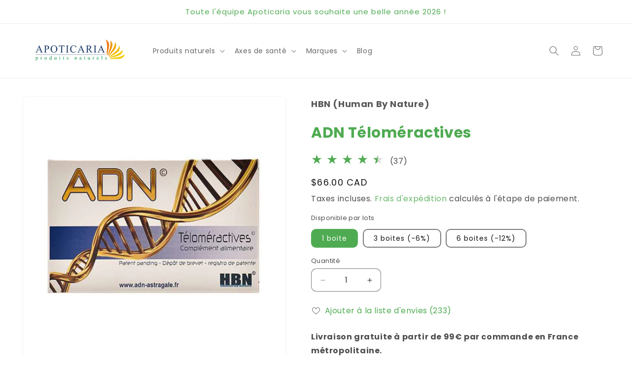

--- FILE ---
content_type: application/x-javascript
request_url: https://app.sealsubscriptions.com/shopify/public/status/shop/apoticaria.myshopify.com.js?1768640002
body_size: -263
content:
var sealsubscriptions_settings_updated='1768468070c';